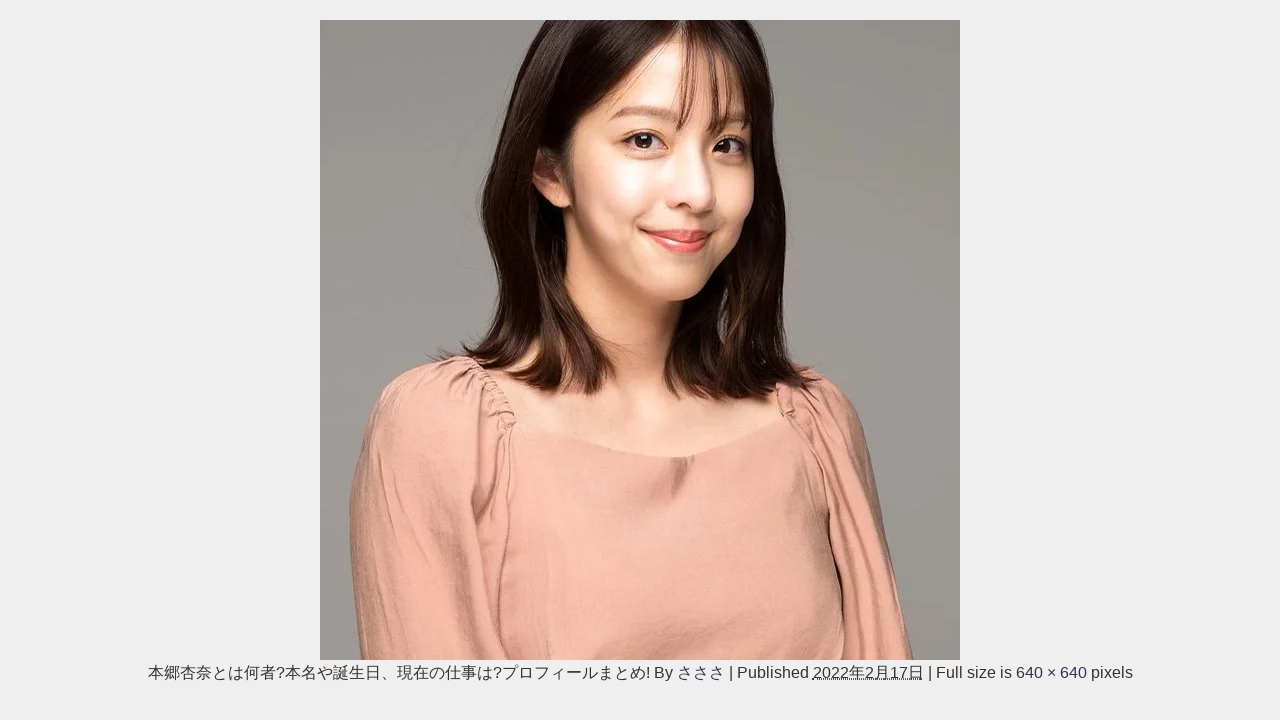

--- FILE ---
content_type: text/html; charset=UTF-8
request_url: https://sasa-blog42.com/model/honngoannna/3617/attachment/cmyws7hrgbq/
body_size: 9813
content:
<!DOCTYPE html>
<html lang="ja">
<head>
<meta charset="utf-8">
<meta http-equiv="X-UA-Compatible" content="IE=edge">
<meta name="viewport" content="width=device-width, initial-scale=1" />

<meta name="description" content="">
<meta name="thumbnail" content="https://sasa-blog42.com/wp-content/themes/diver/images/noimage.gif" /><meta name="robots" content="follow, noindex">
<!-- Diver OGP -->
<meta property="og:locale" content="ja_JP" />
<meta property="og:title" content="本郷杏奈とは何者?本名や誕生日、現在の仕事は?プロフィールまとめ!" />
<meta property="og:description" content="" />
<meta property="og:type" content="article" />
<meta property="og:url" content="https://sasa-blog42.com/model/honngoannna/3617/attachment/cmyws7hrgbq/" />
<meta property="og:image" content="" />
<meta property="og:site_name" content="ささぶろぐ" />
<meta name="twitter:card" content="summary_large_image" />
<meta name="twitter:title" content="本郷杏奈とは何者?本名や誕生日、現在の仕事は?プロフィールまとめ!" />
<meta name="twitter:url" content="https://sasa-blog42.com/model/honngoannna/3617/attachment/cmyws7hrgbq/" />
<meta name="twitter:description" content="" />
<meta name="twitter:image" content="" />
<!-- / Diver OGP -->
<link rel="canonical" href="https://sasa-blog42.com/model/honngoannna/3617/attachment/cmyws7hrgbq/">
<link rel="shortcut icon" href="">
<!--[if IE]>
		<link rel="shortcut icon" href="">
<![endif]-->
<link rel="apple-touch-icon" href="" />

		<!-- All in One SEO 4.2.0 -->
		<title>本郷杏奈とは何者?本名や誕生日、現在の仕事は?プロフィールまとめ! | ささぶろぐ</title>
		<meta name="robots" content="max-snippet:-1, max-image-preview:large, max-video-preview:-1" />
		<link rel="canonical" href="https://sasa-blog42.com/model/honngoannna/3617/attachment/cmyws7hrgbq/" />
		<meta property="og:locale" content="ja_JP" />
		<meta property="og:site_name" content="ささぶろぐ | 何気ない日常に楽しみを" />
		<meta property="og:type" content="article" />
		<meta property="og:title" content="本郷杏奈とは何者?本名や誕生日、現在の仕事は?プロフィールまとめ! | ささぶろぐ" />
		<meta property="og:url" content="https://sasa-blog42.com/model/honngoannna/3617/attachment/cmyws7hrgbq/" />
		<meta property="article:published_time" content="2022-02-16T15:00:40+00:00" />
		<meta property="article:modified_time" content="2022-02-16T15:00:48+00:00" />
		<meta name="twitter:card" content="summary" />
		<meta name="twitter:title" content="本郷杏奈とは何者?本名や誕生日、現在の仕事は?プロフィールまとめ! | ささぶろぐ" />
		<script type="application/ld+json" class="aioseo-schema">
			{"@context":"https:\/\/schema.org","@graph":[{"@type":"WebSite","@id":"https:\/\/sasa-blog42.com\/#website","url":"https:\/\/sasa-blog42.com\/","name":"\u3055\u3055\u3076\u308d\u3050","description":"\u4f55\u6c17\u306a\u3044\u65e5\u5e38\u306b\u697d\u3057\u307f\u3092","inLanguage":"ja","publisher":{"@id":"https:\/\/sasa-blog42.com\/#organization"}},{"@type":"Organization","@id":"https:\/\/sasa-blog42.com\/#organization","name":"\u3055\u3055\u3076\u308d\u3050","url":"https:\/\/sasa-blog42.com\/"},{"@type":"BreadcrumbList","@id":"https:\/\/sasa-blog42.com\/model\/honngoannna\/3617\/attachment\/cmyws7hrgbq\/#breadcrumblist","itemListElement":[{"@type":"ListItem","@id":"https:\/\/sasa-blog42.com\/#listItem","position":1,"item":{"@type":"WebPage","@id":"https:\/\/sasa-blog42.com\/","name":"\u30db\u30fc\u30e0","description":"\u4f55\u6c17\u306a\u3044\u65e5\u5e38\u306b\u697d\u3057\u307f\u3092","url":"https:\/\/sasa-blog42.com\/"},"nextItem":"https:\/\/sasa-blog42.com\/model\/honngoannna\/3617\/attachment\/cmyws7hrgbq\/#listItem"},{"@type":"ListItem","@id":"https:\/\/sasa-blog42.com\/model\/honngoannna\/3617\/attachment\/cmyws7hrgbq\/#listItem","position":2,"item":{"@type":"WebPage","@id":"https:\/\/sasa-blog42.com\/model\/honngoannna\/3617\/attachment\/cmyws7hrgbq\/","name":"\u672c\u90f7\u674f\u5948\u3068\u306f\u4f55\u8005?\u672c\u540d\u3084\u8a95\u751f\u65e5\u3001\u73fe\u5728\u306e\u4ed5\u4e8b\u306f?\u30d7\u30ed\u30d5\u30a3\u30fc\u30eb\u307e\u3068\u3081!","url":"https:\/\/sasa-blog42.com\/model\/honngoannna\/3617\/attachment\/cmyws7hrgbq\/"},"previousItem":"https:\/\/sasa-blog42.com\/#listItem"}]},{"@type":"Person","@id":"https:\/\/sasa-blog42.com\/author\/sasa-41233\/#author","url":"https:\/\/sasa-blog42.com\/author\/sasa-41233\/","name":"\u3055\u3055\u3055","image":{"@type":"ImageObject","@id":"https:\/\/sasa-blog42.com\/model\/honngoannna\/3617\/attachment\/cmyws7hrgbq\/#authorImage","url":"https:\/\/sasa-blog42.com\/wp-content\/uploads\/2021\/03\/9B0FB6F5-28F6-4F8A-8A81-6145BF182EE0-150x150.jpeg","width":96,"height":96,"caption":"\u3055\u3055\u3055"}},{"@type":"ItemPage","@id":"https:\/\/sasa-blog42.com\/model\/honngoannna\/3617\/attachment\/cmyws7hrgbq\/#itempage","url":"https:\/\/sasa-blog42.com\/model\/honngoannna\/3617\/attachment\/cmyws7hrgbq\/","name":"\u672c\u90f7\u674f\u5948\u3068\u306f\u4f55\u8005?\u672c\u540d\u3084\u8a95\u751f\u65e5\u3001\u73fe\u5728\u306e\u4ed5\u4e8b\u306f?\u30d7\u30ed\u30d5\u30a3\u30fc\u30eb\u307e\u3068\u3081! | \u3055\u3055\u3076\u308d\u3050","inLanguage":"ja","isPartOf":{"@id":"https:\/\/sasa-blog42.com\/#website"},"breadcrumb":{"@id":"https:\/\/sasa-blog42.com\/model\/honngoannna\/3617\/attachment\/cmyws7hrgbq\/#breadcrumblist"},"author":"https:\/\/sasa-blog42.com\/author\/sasa-41233\/#author","creator":"https:\/\/sasa-blog42.com\/author\/sasa-41233\/#author","datePublished":"2022-02-16T15:00:40+09:00","dateModified":"2022-02-16T15:00:48+09:00"}]}
		</script>
		<script type="text/javascript" >
			window.ga=window.ga||function(){(ga.q=ga.q||[]).push(arguments)};ga.l=+new Date;
			ga('create', "UA-178640705-1", 'auto');
			ga('send', 'pageview');
		</script>
		<script async src="https://www.google-analytics.com/analytics.js"></script>
		<!-- All in One SEO -->

<link rel='dns-prefetch' href='//cdnjs.cloudflare.com' />
<link rel='dns-prefetch' href='//s.w.org' />
<link rel="alternate" type="application/rss+xml" title="ささぶろぐ &raquo; フィード" href="https://sasa-blog42.com/feed/" />
<link rel="alternate" type="application/rss+xml" title="ささぶろぐ &raquo; コメントフィード" href="https://sasa-blog42.com/comments/feed/" />
<link rel="alternate" type="application/rss+xml" title="ささぶろぐ &raquo; 本郷杏奈とは何者?本名や誕生日、現在の仕事は?プロフィールまとめ! のコメントのフィード" href="https://sasa-blog42.com/model/honngoannna/3617/attachment/cmyws7hrgbq/feed/" />
<link rel='stylesheet'   href='https://sasa-blog42.com/wp-includes/css/dist/block-library/style.min.css?ver=5.9.12&#038;theme=4.7.5'  media='all'>
<style id='global-styles-inline-css' type='text/css'>
body{--wp--preset--color--black: #000;--wp--preset--color--cyan-bluish-gray: #abb8c3;--wp--preset--color--white: #fff;--wp--preset--color--pale-pink: #f78da7;--wp--preset--color--vivid-red: #cf2e2e;--wp--preset--color--luminous-vivid-orange: #ff6900;--wp--preset--color--luminous-vivid-amber: #fcb900;--wp--preset--color--light-green-cyan: #7bdcb5;--wp--preset--color--vivid-green-cyan: #00d084;--wp--preset--color--pale-cyan-blue: #8ed1fc;--wp--preset--color--vivid-cyan-blue: #0693e3;--wp--preset--color--vivid-purple: #9b51e0;--wp--preset--color--light-blue: #70b8f1;--wp--preset--color--light-red: #ff8178;--wp--preset--color--light-green: #2ac113;--wp--preset--color--light-yellow: #ffe822;--wp--preset--color--light-orange: #ffa30d;--wp--preset--color--blue: #00f;--wp--preset--color--red: #f00;--wp--preset--color--purple: #674970;--wp--preset--color--gray: #ccc;--wp--preset--gradient--vivid-cyan-blue-to-vivid-purple: linear-gradient(135deg,rgba(6,147,227,1) 0%,rgb(155,81,224) 100%);--wp--preset--gradient--light-green-cyan-to-vivid-green-cyan: linear-gradient(135deg,rgb(122,220,180) 0%,rgb(0,208,130) 100%);--wp--preset--gradient--luminous-vivid-amber-to-luminous-vivid-orange: linear-gradient(135deg,rgba(252,185,0,1) 0%,rgba(255,105,0,1) 100%);--wp--preset--gradient--luminous-vivid-orange-to-vivid-red: linear-gradient(135deg,rgba(255,105,0,1) 0%,rgb(207,46,46) 100%);--wp--preset--gradient--very-light-gray-to-cyan-bluish-gray: linear-gradient(135deg,rgb(238,238,238) 0%,rgb(169,184,195) 100%);--wp--preset--gradient--cool-to-warm-spectrum: linear-gradient(135deg,rgb(74,234,220) 0%,rgb(151,120,209) 20%,rgb(207,42,186) 40%,rgb(238,44,130) 60%,rgb(251,105,98) 80%,rgb(254,248,76) 100%);--wp--preset--gradient--blush-light-purple: linear-gradient(135deg,rgb(255,206,236) 0%,rgb(152,150,240) 100%);--wp--preset--gradient--blush-bordeaux: linear-gradient(135deg,rgb(254,205,165) 0%,rgb(254,45,45) 50%,rgb(107,0,62) 100%);--wp--preset--gradient--luminous-dusk: linear-gradient(135deg,rgb(255,203,112) 0%,rgb(199,81,192) 50%,rgb(65,88,208) 100%);--wp--preset--gradient--pale-ocean: linear-gradient(135deg,rgb(255,245,203) 0%,rgb(182,227,212) 50%,rgb(51,167,181) 100%);--wp--preset--gradient--electric-grass: linear-gradient(135deg,rgb(202,248,128) 0%,rgb(113,206,126) 100%);--wp--preset--gradient--midnight: linear-gradient(135deg,rgb(2,3,129) 0%,rgb(40,116,252) 100%);--wp--preset--duotone--dark-grayscale: url('#wp-duotone-dark-grayscale');--wp--preset--duotone--grayscale: url('#wp-duotone-grayscale');--wp--preset--duotone--purple-yellow: url('#wp-duotone-purple-yellow');--wp--preset--duotone--blue-red: url('#wp-duotone-blue-red');--wp--preset--duotone--midnight: url('#wp-duotone-midnight');--wp--preset--duotone--magenta-yellow: url('#wp-duotone-magenta-yellow');--wp--preset--duotone--purple-green: url('#wp-duotone-purple-green');--wp--preset--duotone--blue-orange: url('#wp-duotone-blue-orange');--wp--preset--font-size--small: 13px;--wp--preset--font-size--medium: 20px;--wp--preset--font-size--large: 36px;--wp--preset--font-size--x-large: 42px;}.has-black-color{color: var(--wp--preset--color--black) !important;}.has-cyan-bluish-gray-color{color: var(--wp--preset--color--cyan-bluish-gray) !important;}.has-white-color{color: var(--wp--preset--color--white) !important;}.has-pale-pink-color{color: var(--wp--preset--color--pale-pink) !important;}.has-vivid-red-color{color: var(--wp--preset--color--vivid-red) !important;}.has-luminous-vivid-orange-color{color: var(--wp--preset--color--luminous-vivid-orange) !important;}.has-luminous-vivid-amber-color{color: var(--wp--preset--color--luminous-vivid-amber) !important;}.has-light-green-cyan-color{color: var(--wp--preset--color--light-green-cyan) !important;}.has-vivid-green-cyan-color{color: var(--wp--preset--color--vivid-green-cyan) !important;}.has-pale-cyan-blue-color{color: var(--wp--preset--color--pale-cyan-blue) !important;}.has-vivid-cyan-blue-color{color: var(--wp--preset--color--vivid-cyan-blue) !important;}.has-vivid-purple-color{color: var(--wp--preset--color--vivid-purple) !important;}.has-black-background-color{background-color: var(--wp--preset--color--black) !important;}.has-cyan-bluish-gray-background-color{background-color: var(--wp--preset--color--cyan-bluish-gray) !important;}.has-white-background-color{background-color: var(--wp--preset--color--white) !important;}.has-pale-pink-background-color{background-color: var(--wp--preset--color--pale-pink) !important;}.has-vivid-red-background-color{background-color: var(--wp--preset--color--vivid-red) !important;}.has-luminous-vivid-orange-background-color{background-color: var(--wp--preset--color--luminous-vivid-orange) !important;}.has-luminous-vivid-amber-background-color{background-color: var(--wp--preset--color--luminous-vivid-amber) !important;}.has-light-green-cyan-background-color{background-color: var(--wp--preset--color--light-green-cyan) !important;}.has-vivid-green-cyan-background-color{background-color: var(--wp--preset--color--vivid-green-cyan) !important;}.has-pale-cyan-blue-background-color{background-color: var(--wp--preset--color--pale-cyan-blue) !important;}.has-vivid-cyan-blue-background-color{background-color: var(--wp--preset--color--vivid-cyan-blue) !important;}.has-vivid-purple-background-color{background-color: var(--wp--preset--color--vivid-purple) !important;}.has-black-border-color{border-color: var(--wp--preset--color--black) !important;}.has-cyan-bluish-gray-border-color{border-color: var(--wp--preset--color--cyan-bluish-gray) !important;}.has-white-border-color{border-color: var(--wp--preset--color--white) !important;}.has-pale-pink-border-color{border-color: var(--wp--preset--color--pale-pink) !important;}.has-vivid-red-border-color{border-color: var(--wp--preset--color--vivid-red) !important;}.has-luminous-vivid-orange-border-color{border-color: var(--wp--preset--color--luminous-vivid-orange) !important;}.has-luminous-vivid-amber-border-color{border-color: var(--wp--preset--color--luminous-vivid-amber) !important;}.has-light-green-cyan-border-color{border-color: var(--wp--preset--color--light-green-cyan) !important;}.has-vivid-green-cyan-border-color{border-color: var(--wp--preset--color--vivid-green-cyan) !important;}.has-pale-cyan-blue-border-color{border-color: var(--wp--preset--color--pale-cyan-blue) !important;}.has-vivid-cyan-blue-border-color{border-color: var(--wp--preset--color--vivid-cyan-blue) !important;}.has-vivid-purple-border-color{border-color: var(--wp--preset--color--vivid-purple) !important;}.has-vivid-cyan-blue-to-vivid-purple-gradient-background{background: var(--wp--preset--gradient--vivid-cyan-blue-to-vivid-purple) !important;}.has-light-green-cyan-to-vivid-green-cyan-gradient-background{background: var(--wp--preset--gradient--light-green-cyan-to-vivid-green-cyan) !important;}.has-luminous-vivid-amber-to-luminous-vivid-orange-gradient-background{background: var(--wp--preset--gradient--luminous-vivid-amber-to-luminous-vivid-orange) !important;}.has-luminous-vivid-orange-to-vivid-red-gradient-background{background: var(--wp--preset--gradient--luminous-vivid-orange-to-vivid-red) !important;}.has-very-light-gray-to-cyan-bluish-gray-gradient-background{background: var(--wp--preset--gradient--very-light-gray-to-cyan-bluish-gray) !important;}.has-cool-to-warm-spectrum-gradient-background{background: var(--wp--preset--gradient--cool-to-warm-spectrum) !important;}.has-blush-light-purple-gradient-background{background: var(--wp--preset--gradient--blush-light-purple) !important;}.has-blush-bordeaux-gradient-background{background: var(--wp--preset--gradient--blush-bordeaux) !important;}.has-luminous-dusk-gradient-background{background: var(--wp--preset--gradient--luminous-dusk) !important;}.has-pale-ocean-gradient-background{background: var(--wp--preset--gradient--pale-ocean) !important;}.has-electric-grass-gradient-background{background: var(--wp--preset--gradient--electric-grass) !important;}.has-midnight-gradient-background{background: var(--wp--preset--gradient--midnight) !important;}.has-small-font-size{font-size: var(--wp--preset--font-size--small) !important;}.has-medium-font-size{font-size: var(--wp--preset--font-size--medium) !important;}.has-large-font-size{font-size: var(--wp--preset--font-size--large) !important;}.has-x-large-font-size{font-size: var(--wp--preset--font-size--x-large) !important;}
</style>
<link rel='stylesheet'   href='https://sasa-blog42.com/wp-content/plugins/contact-form-7/includes/css/styles.css?ver=5.5.6.1&#038;theme=4.7.5'  media='all'>
<link rel='stylesheet'   href='https://sasa-blog42.com/wp-content/plugins/wp-user-avatar/assets/css/frontend.min.css?ver=4.16.2&#038;theme=4.7.5'  media='all'>
<link rel='stylesheet'   href='https://sasa-blog42.com/wp-content/plugins/wp-user-avatar/assets/flatpickr/flatpickr.min.css?ver=4.16.2&#038;theme=4.7.5'  media='all'>
<link rel='stylesheet'   href='https://sasa-blog42.com/wp-content/plugins/wp-user-avatar/assets/select2/select2.min.css?ver=5.9.12&#038;theme=4.7.5'  media='all'>
<link rel='stylesheet'   href='https://sasa-blog42.com/wp-content/themes/diver/style.min.css?ver=5.9.12&#038;theme=4.7.5'  media='all'>
<link rel='stylesheet'   href='https://sasa-blog42.com/wp-content/themes/diver_child/style.css?theme=4.7.5'  media='all'>
<link rel='stylesheet'   href='https://sasa-blog42.com/wp-content/themes/diver/lib/functions/editor/gutenberg/blocks.min.css?ver=5.9.12&#038;theme=4.7.5'  media='all'>
<link rel='stylesheet'   href='https://cdnjs.cloudflare.com/ajax/libs/Swiper/4.5.0/css/swiper.min.css'  media='all'>
<script src='https://sasa-blog42.com/wp-includes/js/jquery/jquery.min.js?ver=3.6.0&#038;theme=4.7.5' id='jquery-core-js'></script>
<script src='https://sasa-blog42.com/wp-includes/js/jquery/jquery-migrate.min.js?ver=3.3.2&#038;theme=4.7.5' id='jquery-migrate-js'></script>
<script src='https://sasa-blog42.com/wp-content/plugins/wp-user-avatar/assets/flatpickr/flatpickr.min.js?ver=4.16.2&#038;theme=4.7.5' id='ppress-flatpickr-js'></script>
<script src='https://sasa-blog42.com/wp-content/plugins/wp-user-avatar/assets/select2/select2.min.js?ver=4.16.2&#038;theme=4.7.5' id='ppress-select2-js'></script>
<link rel="https://api.w.org/" href="https://sasa-blog42.com/wp-json/" /><link rel="alternate" type="application/json" href="https://sasa-blog42.com/wp-json/wp/v2/media/3628" /><link rel="EditURI" type="application/rsd+xml" title="RSD" href="https://sasa-blog42.com/xmlrpc.php?rsd" />
<link rel="wlwmanifest" type="application/wlwmanifest+xml" href="https://sasa-blog42.com/wp-includes/wlwmanifest.xml" /> 
<meta name="generator" content="WordPress 5.9.12" />
<link rel='shortlink' href='https://sasa-blog42.com/?p=3628' />
<link rel="alternate" type="application/json+oembed" href="https://sasa-blog42.com/wp-json/oembed/1.0/embed?url=https%3A%2F%2Fsasa-blog42.com%2Fmodel%2Fhonngoannna%2F3617%2Fattachment%2Fcmyws7hrgbq%2F" />
<link rel="alternate" type="text/xml+oembed" href="https://sasa-blog42.com/wp-json/oembed/1.0/embed?url=https%3A%2F%2Fsasa-blog42.com%2Fmodel%2Fhonngoannna%2F3617%2Fattachment%2Fcmyws7hrgbq%2F&#038;format=xml" />
      <script>
      (function(i,s,o,g,r,a,m){i['GoogleAnalyticsObject']=r;i[r]=i[r]||function(){(i[r].q=i[r].q||[]).push(arguments)},i[r].l=1*new Date();a=s.createElement(o),m=s.getElementsByTagName(o)[0];a.async=1;a.src=g;m.parentNode.insertBefore(a,m)})(window,document,'script','//www.google-analytics.com/analytics.js','ga');ga('create',"UA-178640705-1",'auto');ga('send','pageview');</script>
      <script data-ad-client="ca-pub-5145579271819049" async src="https://pagead2.googlesyndication.com/pagead/js/adsbygoogle.js"></script><script type="application/ld+json">{
              "@context" : "http://schema.org",
              "@type" : "Article",
              "mainEntityOfPage":{ 
                    "@type":"WebPage", 
                    "@id":"https://sasa-blog42.com/model/honngoannna/3617/attachment/cmyws7hrgbq/" 
                  }, 
              "headline" : "本郷杏奈とは何者?本名や誕生日、現在の仕事は?プロフィールまとめ!",
              "author" : {
                   "@type" : "Person",
                   "name" : "さささ"
                   },
              "datePublished" : "2022-02-17T00:00:40+0900",
              "dateModified" : "2022-02-17T00:00:48+0900",
              "image" : {
                   "@type" : "ImageObject",
                   "url" : "https://sasa-blog42.com/wp-content/uploads/2022/02/CMyWS7HrgBQ.jpeg",
                   "width" : "640",
                   "height" : "640"
                   },
              "articleSection" : "",
              "url" : "https://sasa-blog42.com/model/honngoannna/3617/attachment/cmyws7hrgbq/",
              "publisher" : {
                   "@type" : "Organization",
                   "name" : "ささぶろぐ",
                "logo" : {
                     "@type" : "ImageObject",
                     "url" : "https://sasa-blog42.com/wp-content/themes/diver/images/logo.png"}
                },
                "description" : ""}</script><style>body{background-image:url()}</style><style>#onlynav ul ul,#nav_fixed #nav ul ul,.header-logo #nav ul ul{visibility:hidden;opacity:0;transition:.2s ease-in-out;transform:translateY(10px)}#onlynav ul ul ul,#nav_fixed #nav ul ul ul,.header-logo #nav ul ul ul{transform:translateX(-20px) translateY(0)}#onlynav ul li:hover>ul,#nav_fixed #nav ul li:hover>ul,.header-logo #nav ul li:hover>ul{visibility:visible;opacity:1;transform:translateY(0)}#onlynav ul ul li:hover>ul,#nav_fixed #nav ul ul li:hover>ul,.header-logo #nav ul ul li:hover>ul{transform:translateX(0) translateY(0)}</style><style>body{background-color:#efefef;color:#333}a{color:#335}a:hover{color:#6495ED}.content{color:#000}.content a{color:#6f97bc}.content a:hover{color:#6495ED}.header-wrap,#header ul.sub-menu,#header ul.children,#scrollnav,.description_sp{background:#fff;color:#333}.header-wrap a,#scrollnav a,div.logo_title{color:#335}.header-wrap a:hover,div.logo_title:hover{color:#6495ED}.drawer-nav-btn span{background-color:#335}.drawer-nav-btn:before,.drawer-nav-btn:after{border-color:#335}#scrollnav ul li a{background:rgba(255,255,255,.8);color:#505050}.header_small_menu{background:#5d8ac1;color:#fff}.header_small_menu a{color:#fff}.header_small_menu a:hover{color:#6495ED}#nav_fixed.fixed,#nav_fixed #nav ul ul{background:#fff;color:#333}#nav_fixed.fixed a,#nav_fixed .logo_title{color:#335}#nav_fixed.fixed a:hover{color:#6495ED}#nav_fixed .drawer-nav-btn:before,#nav_fixed .drawer-nav-btn:after{border-color:#335}#nav_fixed .drawer-nav-btn span{background-color:#335}#onlynav{background:#fff;color:#333}#onlynav ul li a{color:#333}#onlynav ul ul.sub-menu{background:#fff}#onlynav div>ul>li>a:before{border-color:#333}#onlynav ul>li:hover>a:hover,#onlynav ul>li:hover>a,#onlynav ul>li:hover li:hover>a,#onlynav ul li:hover ul li ul li:hover>a{background:#5d8ac1;color:#fff}#onlynav ul li ul li ul:before{border-left-color:#fff}#onlynav ul li:last-child ul li ul:before{border-right-color:#fff}#bigfooter{background:#fff;color:#333}#bigfooter a{color:#335}#bigfooter a:hover{color:#6495ED}#footer{background:#fff;color:#999}#footer a{color:#335}#footer a:hover{color:#6495ED}#sidebar .widget{background:#fff;color:#333}#sidebar .widget a{color:#335}#sidebar .widget a:hover{color:#6495ED}.post-box-contents,#main-wrap #pickup_posts_container img,.hentry,#single-main .post-sub,.navigation,.single_thumbnail,.in_loop,#breadcrumb,.pickup-cat-list,.maintop-widget,.mainbottom-widget,#share_plz,.sticky-post-box,.catpage_content_wrap,.cat-post-main{background:#fff}.post-box{border-color:#eee}.drawer_content_title,.searchbox_content_title{background:#eee;color:#333}.drawer-nav,#header_search{background:#fff}.drawer-nav,.drawer-nav a,#header_search,#header_search a{color:#000}#footer_sticky_menu{background:rgba(255,255,255,.8)}.footermenu_col{background:rgba(255,255,255,.8);color:#333}a.page-numbers{background:#afafaf;color:#fff}.pagination .current{background:#607d8b;color:#fff}</style><style>@media screen and (min-width:1201px){#main-wrap,.header-wrap .header-logo,.header_small_content,.bigfooter_wrap,.footer_content,.container_top_widget,.container_bottom_widget{width:90%}}@media screen and (max-width:1200px){#main-wrap,.header-wrap .header-logo,.header_small_content,.bigfooter_wrap,.footer_content,.container_top_widget,.container_bottom_widget{width:96%}}@media screen and (max-width:768px){#main-wrap,.header-wrap .header-logo,.header_small_content,.bigfooter_wrap,.footer_content,.container_top_widget,.container_bottom_widget{width:100%}}@media screen and (min-width:960px){#sidebar{width:310px}}</style><style>@media screen and (min-width:1201px){#main-wrap{width:90%}}@media screen and (max-width:1200px){#main-wrap{width:96%}}</style>
<script src="https://www.youtube.com/iframe_api"></script>

<script async src="//pagead2.googlesyndication.com/pagead/js/adsbygoogle.js"></script>
</head>
<body itemscope="itemscope" itemtype="http://schema.org/WebPage" class="attachment attachment-template-default single single-attachment postid-3628 attachmentid-3628 attachment-jpeg wp-embed-responsive">

<div id="container">
<!-- header -->

<div id="main-wrap">
			<div id="content" role="main">

			
				
				<div id="attachment-post" style="text-align: center;">
	
						<p class="attachment"><img width="640" height="640" src="https://sasa-blog42.com/wp-content/uploads/2022/02/CMyWS7HrgBQ.jpeg" class="attachment-900x900 size-900x900" alt="本郷杏奈とは何者?本名や誕生日、現在の仕事は?プロフィールまとめ!" loading="lazy" srcset="https://sasa-blog42.com/wp-content/uploads/2022/02/CMyWS7HrgBQ.jpeg 640w, https://sasa-blog42.com/wp-content/uploads/2022/02/CMyWS7HrgBQ-300x300.jpeg 300w, https://sasa-blog42.com/wp-content/uploads/2022/02/CMyWS7HrgBQ-150x150.jpeg 150w" sizes="(max-width: 640px) 100vw, 640px" /></p>

					<div class="entry-meta">
						<span class="entry-title">本郷杏奈とは何者?本名や誕生日、現在の仕事は?プロフィールまとめ!</span>
						<span class="meta-prep meta-prep-author">By</span> <span class="author vcard"><a class="url fn n" href="https://sasa-blog42.com/author/sasa-41233/" title="View all posts by さささ" rel="author">さささ</a></span>						<span class="meta-sep">|</span>
						<span class="meta-prep meta-prep-entry-date">Published</span> <span class="entry-date"><abbr class="published" title="12:00 AM">2022年2月17日</abbr></span> <span class="meta-sep">|</span> Full size is <a href="https://sasa-blog42.com/wp-content/uploads/2022/02/CMyWS7HrgBQ.jpeg" title="Link to full-size image">640 &times; 640</a> pixels											</div>
					<div class="entry-content">
						<div class="entry-attachment">

						</div>


					</div>
				</div>

	</div>
</div>
				</div>
		<!-- /container -->
		
		<style>@media screen and (max-width:599px){.grid_post-box{width:50%!important}}</style><style>.appeal_box,#share_plz,.hentry,#single-main .post-sub,#breadcrumb,#sidebar .widget,.navigation,.wrap-post-title,.pickup-cat-wrap,.maintop-widget,.mainbottom-widget,.post-box-contents,#main-wrap .pickup_post_list,.sticky-post-box,.p-entry__tw-follow,.p-entry__push,.catpage_content_wrap,#cta{-webkit-box-shadow:0 0 5px #ddd;-moz-box-shadow:0 0 5px #ddd;box-shadow:0 0 5px #ddd;-webkit-box-shadow:0 0 0 5px rgba(150,150,150,.2);-moz-box-shadow:0 0 5px rgba(150,150,150,.2);box-shadow:0 0 5px rgba(150,150,150,.2)}</style><style>.newlabel{display:inline-block;position:absolute;margin:0;text-align:center;font-size:13px;color:#fff;font-size:13px;background:#f66;top:0}.newlabel span{color:#fff;background:#f66}.pickup-cat-img .newlabel::before{content:"";top:0;left:0;border-bottom:40px solid transparent;border-left:40px solid #f66;position:absolute}.pickup-cat-img .newlabel span{font-size:11px;display:block;top:6px;transform:rotate(-45deg);left:0;position:absolute;z-index:101;background:0 0}@media screen and (max-width:768px){.newlabel span{font-size:.6em}}</style><style>.post-box-contents .newlable{top:0}.post-box-contents .newlabel::before{content:"";top:0;left:0;border-bottom:4em solid transparent;border-left:4em solid #f66;position:absolute}.post-box-contents .newlabel span{white-space:nowrap;display:block;top:8px;transform:rotate(-45deg);left:2px;position:absolute;z-index:101;background:0 0}@media screen and (max-width:768px){.post-box-contents .newlabel::before{border-bottom:3em solid transparent;border-left:3em solid #f66}.post-box-contents .newlabel span{top:7px;left:1px}}</style><style>@media screen and (min-width:560px){.grid_post-box:hover .grid_post_thumbnail img,.post-box:hover .post_thumbnail img{-webkit-transform:scale(1.2);transform:scale(1.2)}}</style><style>#page-top a{background:rgba(0,0,0,.6);color:#fff}</style><style>.wpp-list li:nth-child(1):after,.diver_popular_posts li.widget_post_list:nth-child(1):after{background:rgb(255,230,88)}.wpp-list li:nth-child(2):after,.diver_popular_posts li.widget_post_list:nth-child(2):after{background:#ccc}.wpp-list li:nth-child(3):after,.diver_popular_posts li.widget_post_list:nth-child(3):after{background:rgba(255,121,37,.8)}.wpp-list li:after{content:counter(wpp-ranking,decimal);counter-increment:wpp-ranking}.diver_popular_posts li.widget_post_list:after{content:counter(dpp-ranking,decimal);counter-increment:dpp-ranking}.wpp-list li:after,.diver_popular_posts li.widget_post_list:after{line-height:1;position:absolute;padding:3px 6px;left:4px;top:4px;background:#313131;color:#fff;font-size:1em;border-radius:50%;font-weight:bold;z-index:}</style><style>h2{color:#fff}h3{color:#333;border:0}h4{color:#666}h5{color:#666}</style><style>.content h2{background:#607d8b;border-radius:3px}</style><style>.content h3{border-bottom:2px solid #333;background:#fff;border-radius:0}</style><style>.content h4{padding-left:30px;border-bottom:2px solid #666;border-radius:0}.content h4::after{position:absolute;top:.8em;left:.4em;z-index:2;content:'';width:10px;height:10px;background-color:#666;-webkit-transform:rotate(45deg);transform:rotate(45deg)}</style><style>.wrap-post-title,.wrap-post-title a{color:#333}</style><style>.wrap-post-title,.widget .wrap-post-title{background:#fff}</style><style>.widgettitle{color:#fff}</style><style>.widgettitle{background:#004363}</style><style>.content{font-size:17px;line-height:1.8}.content p{padding:0 0 1em}.content ul,.content ol,.content table,.content dl{margin-bottom:1em}.single_thumbnail img{max-height:500px}@media screen and (max-width:768px){.content{font-size:16px}}</style><style>.diver_firstview_simple.stripe.length{background-image:linear-gradient(-90deg,transparent 25%,#fff 25%,#fff 50%,transparent 50%,transparent 75%,#fff 75%,#fff);background-size:80px 50px}.diver_firstview_simple.stripe.slant{background-image:linear-gradient(-45deg,transparent 25%,#fff 25%,#fff 50%,transparent 50%,transparent 75%,#fff 75%,#fff);background-size:50px 50px}.diver_firstview_simple.stripe.vertical{background-image:linear-gradient(0deg,transparent 25%,#fff 25%,#fff 50%,transparent 50%,transparent 75%,#fff 75%,#fff);background-size:50px 80px}.diver_firstview_simple.dot{background-image:radial-gradient(#fff 20%,transparent 0),radial-gradient(#fff 20%,transparent 0);background-position:0 0,10px 10px;background-size:20px 20px}.diver_firstview_simple.tile.length,.diver_firstview_simple.tile.vertical{background-image:linear-gradient(45deg,#fff 25%,transparent 25%,transparent 75%,#fff 75%,#fff),linear-gradient(45deg,#fff 25%,transparent 25%,transparent 75%,#fff 75%,#fff);background-position:5px 5px,40px 40px;background-size:70px 70px}.diver_firstview_simple.tile.slant{background-image:linear-gradient(45deg,#fff 25%,transparent 25%,transparent 75%,#fff 75%,#fff),linear-gradient(-45deg,#fff 25%,transparent 25%,transparent 75%,#fff 75%,#fff);background-size:50px 50px;background-position:25px}.diver_firstview_simple.grad.length{background:linear-gradient(#fff,#759ab2)}.diver_firstview_simple.grad.vertical{background:linear-gradient(-90deg,#fff,#759ab2)}.diver_firstview_simple.grad.slant{background:linear-gradient(-45deg,#fff,#759ab2)}.single_thumbnail:before{content:'';background:inherit;-webkit-filter:grayscale(100%) blur(5px) brightness(.9);-moz-filter:grayscale(100%) blur(5px) brightness(.9);-o-filter:grayscale(100%) blur(5px) brightness(.9);-ms-filter:grayscale(100%) blur(5px) brightness(.9);filter:grayscale(100%) blur(5px) brightness(.9);position:absolute;top:-5px;left:-5px;right:-5px;bottom:-5px;z-index:-1}/****************************************

          カエレバ・ヨメレバ

		*****************************************/.cstmreba{width:98%;height:auto;margin:36px 0}.booklink-box,.kaerebalink-box,.tomarebalink-box{width:100%;background-color:#fff;overflow:hidden;box-sizing:border-box;padding:12px 8px;margin:1em 0;-webkit-box-shadow:0 0 5px rgba(0,0,0,.1);-moz-box-shadow:0 0 5px rgba(0,0,0,.1);box-shadow:0 0 5px rgba(0,0,0,.1)}.booklink-image,.kaerebalink-image,.tomarebalink-image{width:150px;float:left;margin:0 14px 0 0;text-align:center}.booklink-image a,.kaerebalink-image a,.tomarebalink-image a{width:100%;display:block}.booklink-image a img,.kaerebalink-image a img,.tomarebalink-image a img{margin:0;padding:0;text-align:center}.booklink-info,.kaerebalink-info,.tomarebalink-info{overflow:hidden;line-height:170%;color:#333}.booklink-info a,.kaerebalink-info a,.tomarebalink-info a{text-decoration:none}.booklink-name>a,.kaerebalink-name>a,.tomarebalink-name>a{border-bottom:1px dotted;color:#04c;font-size:16px}.booklink-name>a:hover,.kaerebalink-name>a:hover,.tomarebalink-name>a:hover{color:#722031}.booklink-powered-date,.kaerebalink-powered-date,.tomarebalink-powered-date{font-size:10px;line-height:150%}.booklink-powered-date a,.kaerebalink-powered-date a,.tomarebalink-powered-date a{border-bottom:1px dotted;color:#04c}.booklink-detail,.kaerebalink-detail,.tomarebalink-address{font-size:12px}.kaerebalink-link1 img,.booklink-link2 img,.tomarebalink-link1 img{display:none}.booklink-link2>div,.kaerebalink-link1>div,.tomarebalink-link1>div{float:left;width:32.33333%;margin:.5% 0;margin-right:1%}/***** ボタンデザインここから ******/.booklink-link2 a,.kaerebalink-link1 a,.tomarebalink-link1 a{width:100%;display:inline-block;text-align:center;font-size:.9em;line-height:2em;padding:3% 1%;margin:1px 0;border-radius:2px;color:#fff!important;box-shadow:0 2px 0 #ccc;background:#ccc;position:relative;transition:0s;font-weight:bold}.booklink-link2 a:hover,.kaerebalink-link1 a:hover,.tomarebalink-link1 a:hover{top:2px;box-shadow:none}.tomarebalink-link1 .shoplinkrakuten a{background:#76ae25}.tomarebalink-link1 .shoplinkjalan a{background:#ff7a15}.tomarebalink-link1 .shoplinkjtb a{background:#c81528}.tomarebalink-link1 .shoplinkknt a{background:#0b499d}.tomarebalink-link1 .shoplinkikyu a{background:#bf9500}.tomarebalink-link1 .shoplinkrurubu a{background:#006}.tomarebalink-link1 .shoplinkyahoo a{background:#f03}.kaerebalink-link1 .shoplinkyahoo a{background:#f03}.kaerebalink-link1 .shoplinkbellemaison a{background:#84be24}.kaerebalink-link1 .shoplinkcecile a{background:#8d124b}.kaerebalink-link1 .shoplinkkakakucom a{background:#314995}.booklink-link2 .shoplinkkindle a{background:#007dcd}.booklink-link2 .shoplinkrakukobo a{background:#d50000}.booklink-link2 .shoplinkbk1 a{background:#0085cd}.booklink-link2 .shoplinkehon a{background:#2a2c6d}.booklink-link2 .shoplinkkino a{background:#003e92}.booklink-link2 .shoplinktoshokan a{background:#333}.kaerebalink-link1 .shoplinkamazon a,.booklink-link2 .shoplinkamazon a{background:#FF9901}.kaerebalink-link1 .shoplinkrakuten a,.booklink-link2 .shoplinkrakuten a{background:#c20004}.kaerebalink-link1 .shoplinkseven a,.booklink-link2 .shoplinkseven a{background:#225496}/***** ボタンデザインここまで ******/.booklink-footer{clear:both}/***  解像度480px以下のスタイル ***/@media screen and (max-width:480px){.booklink-image,.kaerebalink-image,.tomarebalink-image{width:100%;float:none!important}.booklink-link2>div,.kaerebalink-link1>div,.tomarebalink-link1>div{width:49%;margin:.5%}.booklink-info,.kaerebalink-info,.tomarebalink-info{text-align:center;padding-bottom:1px}}/**** kaereba ****//****************************************

          TOC+

		*****************************************/ul.toc_list{padding:0 1.5em;margin:1em 0}#toc_container{margin:2em 0;background:#fff;border:5px solid #00a3af;border-radius:2px;color:#666;display:block!important}#toc_container .toc_title{margin-bottom:15px;font-size:1.7em;background:#00a3af;color:#fff;margin-bottom:0;padding:0 1em;font-weight:bold}span.toc_toggle{background:#fff;color:#577fbc;font-size:.6em;padding:5px 8px;border-radius:3px;vertical-align:middle;margin-left:5px}span.toc_toggle a{color:#577fbc;text-decoration:none}#toc_container .toc_list{list-style-type:none!important;counter-reset:li}#toc_container .toc_list>li{position:relative;margin-bottom:15px;line-height:1.3em;font-size:.9em}#toc_container .toc_list>li a{text-decoration:none!important;font-size:14px;font-weight:bold;color:#274a78}#toc_container .toc_list>li>a{font-size:18px}#toc_container .toc_list>li a:hover{text-decoration:underline!important}#toc_container .toc_list>li ul{list-style-type:disc;margin-top:10px;padding:0 10px;color:#00a3af}#toc_container .toc_list>li>ul li{font-size:.9em;margin-bottom:8px;list-style:none}#toc_container .toc_list li ul a:before,.toc_widget_list li ul a:before{content:"\f0da";margin-right:7px;vertical-align:middle;opacity:.5;font-family:fontAwesome}.toc_widget_list li ul a:before{margin-right:2px}#toc_container .toc_list li ul ul a:before,.toc_widget_list li ul ul a:before{content:"\f105"}span.toc_number{background:#274a78;color:#fff;font-weight:bold;border-radius:50%;line-height:1.5em;width:1.5em;text-align:center;display:inline-block;margin-right:5px;opacity:.5;font-size:.8em}ul.toc_widget_list{font-weight:bold}ul.toc_widget_list li{padding:8px}ul.toc_widget_list li ul li{padding:5px}ul.toc_widget_list li ul{font-size:.9em}ul.toc_list li ul .toc_number,ul.toc_widget_list li ul .toc_number{display:none}@media only screen and (min-width:641px){#toc_container .toc_title{font-size:1.3em}#toc_container .toc_list>li{margin-bottom:18px;font-size:1em}}@media screen and (max-width:768px){ul.toc_list{padding:0 1em}#toc_container .toc_title{font-size:1.2em;padding:5px 15px}#toc_container .toc_list>li a{font-size:12px}#toc_container .toc_list>li>a{font-size:14px}#toc_container .toc_list>li{margin-bottom:10px}}</style><style>.nav_in_btn li.nav_in_btn_list_1 a{background:#fff;color:#335}.nav_in_btn li.nav_in_btn_list_2 a{background:#fff;color:#335}.nav_in_btn li.nav_in_btn_list_3 a{background:#fff;color:#335}.nav_in_btn li.nav_in_btn_list_4 a{background:#fff;color:#335}.nav_in_btn ul li{border-left:solid 1px #d4d4d4}.nav_in_btn ul li:last-child{border-right:solid 1px #d4d4d4}.nav_in_btn ul li i{font-size:30px}.d_sp .nav_in_btn ul li{width:100%}</style><link rel='stylesheet'   href='https://maxcdn.bootstrapcdn.com/font-awesome/4.7.0/css/font-awesome.min.css'  media='all'>
<link rel='stylesheet'   href='https://cdnjs.cloudflare.com/ajax/libs/lity/2.3.1/lity.min.css'  media='all'>
<link rel='stylesheet'   href='https://sasa-blog42.com/wp-content/themes/diver/lib/assets/prism/prism.css?theme=4.7.5'  media='all'>
<script src='https://sasa-blog42.com/wp-includes/js/dist/vendor/regenerator-runtime.min.js?ver=0.13.9&#038;theme=4.7.5' id='regenerator-runtime-js'></script>
<script src='https://sasa-blog42.com/wp-includes/js/dist/vendor/wp-polyfill.min.js?ver=3.15.0&#038;theme=4.7.5' id='wp-polyfill-js'></script>
<script type='text/javascript' id='contact-form-7-js-extra'>
/* <![CDATA[ */
var wpcf7 = {"api":{"root":"https:\/\/sasa-blog42.com\/wp-json\/","namespace":"contact-form-7\/v1"}};
/* ]]> */
</script>
<script src='https://sasa-blog42.com/wp-content/plugins/contact-form-7/includes/js/index.js?ver=5.5.6.1&#038;theme=4.7.5' id='contact-form-7-js'></script>
<script src='https://sasa-blog42.com/wp-content/plugins/table-of-contents-plus/front.min.js?ver=2411.1&#038;theme=4.7.5' id='toc-front-js'></script>
<script type='text/javascript' id='ppress-frontend-script-js-extra'>
/* <![CDATA[ */
var pp_ajax_form = {"ajaxurl":"https:\/\/sasa-blog42.com\/wp-admin\/admin-ajax.php","confirm_delete":"Are you sure?","deleting_text":"Deleting...","deleting_error":"An error occurred. Please try again.","nonce":"81fd789210","disable_ajax_form":"false","is_checkout":"0","is_checkout_tax_enabled":"0","is_checkout_autoscroll_enabled":"true"};
/* ]]> */
</script>
<script src='https://sasa-blog42.com/wp-content/plugins/wp-user-avatar/assets/js/frontend.min.js?ver=4.16.2&#038;theme=4.7.5' id='ppress-frontend-script-js'></script>
<script defer src='https://sasa-blog42.com/wp-content/themes/diver/lib/assets/sticky/jquery.fit-sidebar.min.js?ver=5.9.12&#038;theme=4.7.5' id='sticky-js'></script>
<script defer src='https://sasa-blog42.com/wp-content/themes/diver/lib/assets/diver.min.js?ver=5.9.12&#038;theme=4.7.5' id='diver-main-js-js'></script>
<script src='//cdnjs.cloudflare.com/ajax/libs/lazysizes/4.1.5/plugins/unveilhooks/ls.unveilhooks.min.js?ver=5.9.12' id='unveilhooks-js'></script>
<script src='//cdnjs.cloudflare.com/ajax/libs/lazysizes/4.1.5/lazysizes.min.js?ver=5.9.12' id='lazysize-js'></script>
<script src='https://cdnjs.cloudflare.com/ajax/libs/Swiper/4.5.0/js/swiper.min.js?ver=5.9.12' id='swiperjs-js'></script>
<script defer src='https://cdnjs.cloudflare.com/ajax/libs/gsap/2.1.2/TweenMax.min.js?ver=5.9.12' id='tweenmax-js'></script>
<script defer src='https://cdnjs.cloudflare.com/ajax/libs/lity/2.3.1/lity.min.js?ver=5.9.12' id='lity-js'></script>
<script defer src='https://sasa-blog42.com/wp-content/themes/diver/lib/assets/prism/prism.js?ver=5.9.12&#038;theme=4.7.5' id='prism-js'></script>
<script src='https://sasa-blog42.com/wp-includes/js/comment-reply.min.js?ver=5.9.12&#038;theme=4.7.5' id='comment-reply-js'></script>
		<script>!function(d,i){if(!d.getElementById(i)){var j=d.createElement("script");j.id=i;j.src="https://widgets.getpocket.com/v1/j/btn.js?v=1";var w=d.getElementById(i);d.body.appendChild(j);}}(document,"pocket-btn-js");</script>
		
		<div class="drawer-overlay"></div>
		<div class="drawer-nav"></div>

				<div id="header_search" class="lity-hide">
					</div>
			</body>
</html>

--- FILE ---
content_type: text/html; charset=utf-8
request_url: https://www.google.com/recaptcha/api2/aframe
body_size: 268
content:
<!DOCTYPE HTML><html><head><meta http-equiv="content-type" content="text/html; charset=UTF-8"></head><body><script nonce="O-onO7z6b2GhZRdjdqzCYQ">/** Anti-fraud and anti-abuse applications only. See google.com/recaptcha */ try{var clients={'sodar':'https://pagead2.googlesyndication.com/pagead/sodar?'};window.addEventListener("message",function(a){try{if(a.source===window.parent){var b=JSON.parse(a.data);var c=clients[b['id']];if(c){var d=document.createElement('img');d.src=c+b['params']+'&rc='+(localStorage.getItem("rc::a")?sessionStorage.getItem("rc::b"):"");window.document.body.appendChild(d);sessionStorage.setItem("rc::e",parseInt(sessionStorage.getItem("rc::e")||0)+1);localStorage.setItem("rc::h",'1769068896435');}}}catch(b){}});window.parent.postMessage("_grecaptcha_ready", "*");}catch(b){}</script></body></html>

--- FILE ---
content_type: text/plain
request_url: https://www.google-analytics.com/j/collect?v=1&_v=j102&a=1259588300&t=pageview&_s=1&dl=https%3A%2F%2Fsasa-blog42.com%2Fmodel%2Fhonngoannna%2F3617%2Fattachment%2Fcmyws7hrgbq%2F&ul=en-us%40posix&dt=%E6%9C%AC%E9%83%B7%E6%9D%8F%E5%A5%88%E3%81%A8%E3%81%AF%E4%BD%95%E8%80%85%3F%E6%9C%AC%E5%90%8D%E3%82%84%E8%AA%95%E7%94%9F%E6%97%A5%E3%80%81%E7%8F%BE%E5%9C%A8%E3%81%AE%E4%BB%95%E4%BA%8B%E3%81%AF%3F%E3%83%97%E3%83%AD%E3%83%95%E3%82%A3%E3%83%BC%E3%83%AB%E3%81%BE%E3%81%A8%E3%82%81!%20%7C%20%E3%81%95%E3%81%95%E3%81%B6%E3%82%8D%E3%81%90&sr=1280x720&vp=1280x720&_u=IEBAAEABAAAAACAAI~&jid=2019553669&gjid=524293208&cid=1422146681.1769068894&tid=UA-178640705-1&_gid=2039081206.1769068894&_r=1&_slc=1&z=1500223178
body_size: -451
content:
2,cG-HH0K7T8BY8